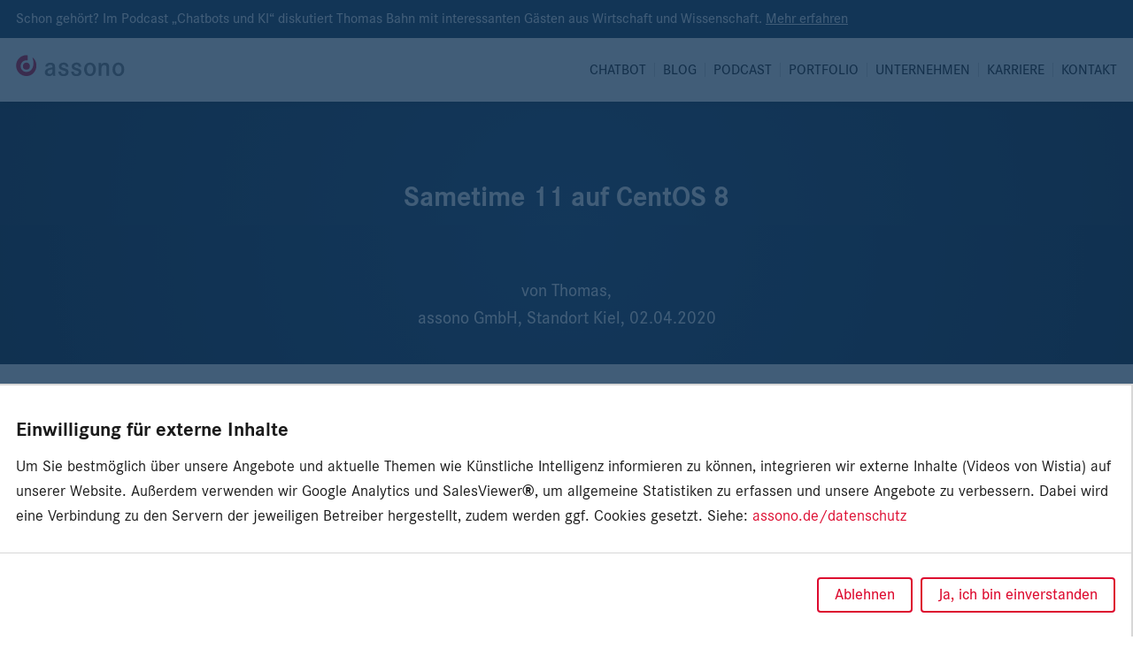

--- FILE ---
content_type: text/html; charset=UTF-8
request_url: https://www.assono.de/blog/sametime-11-auf-centos-8
body_size: 10192
content:

<!DOCTYPE html>
<html lang="de">
<head>
	<meta charset="utf-8">
	<meta name="viewport" content="width=device-width, initial-scale=1.0">

			<title>Sametime 11 auf CentOS 8 &ndash; assonos Blog</title>

									<meta name="description" content="Sametime 11 unter CentOS 8 braucht zwingend eine Extra-Behandlung, damit auch der neue Web-Client und die neue App funktionieren.">
				
																										<link
					rel="alternate" hreflang="de"
					href="https://www.assono.de/blog/sametime-11-auf-centos-8"
				>
																										
				<link rel="canonical" href="https://www.assono.de/blog/sametime-11-auf-centos-8">
	
			<link
		rel="stylesheet"
		href="https://www.assono.de/assets/css/style.css?v=381920"
	>

		<link
		rel="apple-touch-icon"
		sizes="180x180"
		href="https://www.assono.de/assets/favicons/apple-touch-icon.png"
	>
	<link
		rel="icon"
		type="image/png"
		sizes="32x32"
		href="https://www.assono.de/assets/favicons/favicon-32x32.png"
	>
	<link
		rel="icon"
		type="image/png"
		sizes="16x16"
		href="https://www.assono.de/assets/favicons/favicon-16x16.png"
	>
	<link
		rel="manifest"
		href="https://www.assono.de/assets/favicons/site.webmanifest"
	>
	<link
		rel="mask-icon" color="#d4112f"
		href="https://www.assono.de/assets/favicons/safari-pinned-tab.svg"
	>
	<meta
		name="msapplication-config"
		content="https://www.assono.de/assets/favicons/browserconfig.xml"
	>
	<meta name="msapplication-TileColor" content="#d4112f">
	<meta name="theme-color" content="#d4112f">

		<style>				.contact {
			background-image: url('https://www.assono.de/assets/images/overlay.png'),
				url('https://www.assono.de/media/background_images/_backgroundImageXS/Fahne.jpg');
		}
		@media screen and (min-width: 480px) {
			.contact {
				background-image: url('https://www.assono.de/assets/images/overlay.png'),
					url('https://www.assono.de/media/background_images/_backgroundImageS/Fahne.jpg');
			}
		}
		@media screen and (min-width: 768px) {
			.contact {
				background-image: url('https://www.assono.de/assets/images/overlay.png'),
					url('https://www.assono.de/media/background_images/_backgroundImageM/Fahne.jpg');
			}
		}
		@media screen and (min-width: 1024px) {
			.contact {
				background-image: url('https://www.assono.de/assets/images/overlay.png'),
					url('https://www.assono.de/media/background_images/_backgroundImageL/Fahne.jpg');
			}
		}
	</style>

		<script defer data-domain="assono.de" src="https://plausible.io/js/script.js"></script>


<script>
	function gaOptin() {
		window.dataLayer = window.dataLayer || [];
		window.gtag = function() { window.dataLayer.push(arguments); }
		// gtag('consent', 'default', {'ad_storage': 'denied', 'analytics_storage': 'denied'});
		gtag('js', new Date());
		gtag('config', 'G-TBEXLQMRT5', {
			'anonymize_ip': true
		});
		
		var analytics = document.createElement('script');
		analytics.setAttribute('src', 'https://www.googletagmanager.com/gtag/js?id=G-TBEXLQMRT5');
		analytics.setAttribute('async', '');
		document.head.appendChild(analytics);
	}

	function salesViewerOptin() {
		!(function (s, a, l, e, sv, i, ew, er) {try {(a =s[a] || s[l] || function () {throw "no_xhr";}),(sv = i = "https://salesviewer.org"),(ew = function(x){(s = new Image()), (s.src = "https://salesviewer.org/tle.gif?sva=a8Y0p7G2o0W5&u="+encodeURIComponent(window.location)+"&e=" + encodeURIComponent(x))}),(l = s.SV_XHR = function (d) {return ((er = new a()),(er.onerror = function () {if (sv != i) return ew("load_err");
		(sv = "https://www.salesviewer.com/t"), setTimeout(l.bind(null, d), 0);}),(er.onload = function () {(s.execScript || s.eval).call(er, er.responseText);}),er.open("POST", sv, !0),(er.withCredentials = true),er.send(d),er);}),l("h_json=" + 1 * ("JSON" in s && void 0 !== JSON.parse) + "&h_wc=1&h_event=" + 1 * ("addEventListener" in s) + "&sva=" + e);} catch (x) {ew(x)}})(window, "XDomainRequest", "XMLHttpRequest", "a8Y0p7G2o0W5");
	}

	function setCookie(cName, cValue, expDays) {
		var date = new Date();
		date.setTime(date.getTime() + (expDays * 24 * 60 * 60 * 1000));
		var expires = 'expires=' + date.toUTCString();
		document.cookie = cName + '=' + cValue + '; ' + expires + '; Path=/; SameSite=None; Secure';
	}

	function getConsentCookieValue() {
		if (document.cookie.indexOf('consent_external_content=true') > -1) {
			return true;
		} else if (document.cookie.indexOf('consent_external_content=false') > -1) {
			return false;
		} else {
			return null;
		}
	}

	function applyConsent() {
		if (getConsentCookieValue() === true) {
												salesViewerOptin();
					gaOptin();
										if(typeof includeAllWistiaVideos === 'function') {
				includeAllWistiaVideos();
			}
		}
	}

	function updateConsent(value) {
		setCookie('consent_external_content', value === true, (value === true) ? 365 * 3 : 14);
		applyConsent();

		var consentBanner = document.querySelector('.consent');
		if (consentBanner) {
			consentBanner.classList.add('consent--hidden');
		}
	}

	function showConsentBanner() {
		var consentBanner = document.querySelector('.consent');
		if (consentBanner) {
			consentBanner.classList.remove('consent--hidden');
		}
	}

	function checkConsent() {
		if (getConsentCookieValue() === null) {
			showConsentBanner();
			return;
		} else {
			applyConsent();
		}
	}

	window.addEventListener('DOMContentLoaded', checkConsent);
</script>
</head>
<body class="no-js" onload="document.body.classList.remove('no-js')">

	

<div class="topbar">
		<div class="l-container topbar__container">

																
															
					<div class="topbar__news">
				<p>Schon gehört? Im Podcast „Chatbots und KI“ diskutiert Thomas Bahn mit interessanten Gästen aus Wirtschaft und Wissenschaft. <a href="https://www.assono.de/podcast">Mehr erfahren</a></p>
			</div>
		
					</div>
</div>

<div class="navigation">

		<div class="l-container navigation__container">

				<a class="navigation__logo" href="https://www.assono.de/">
			<img src="https://www.assono.de/assets/images/logo.svg" alt="assono">
		</a>

				<button class="navigation__level-1-button" aria-label="Menü öffnen/schließen">
			Menü
		</button>

				<nav>
			<ul class="navigation__level-1">
								<li class="navigation__level-1-item l-hidden@m l-hidden@l l-hidden@xl">
					<span>Allgemein</span>
										<div class="navigation__level-2-container">
						<ul class="navigation__level-2">
														<li class="navigation__level-2-item">
								<a class="link--inverted" href="https://www.assono.de/">Startseite</a>
							</li>
																																																																																																																																																																						<li class="navigation__level-2-item">
										<a class="link--inverted" href="https://www.assono.de/blog?nav=blog">
											Blog
										</a>
									</li>
																																<li class="navigation__level-2-item">
										<a class="link--inverted" href="https://www.assono.de/podcast">
											Podcast
										</a>
									</li>
																																																																																																																																																																																																																																																																																																																																																																																																																																																																																																																	<li class="navigation__level-2-item">
										<a class="link--inverted" href="https://www.assono.de/karriere">
											Karriere
										</a>
									</li>
																																<li class="navigation__level-2-item">
										<a class="link--inverted" href="https://www.assono.de/kontakt">
											Kontakt
										</a>
									</li>
																					</ul>
					</div>
				</li>

								
										<li class="navigation__level-1-item">
																			<span tabindex="0" role="button" class="navigation__level-2-button">
								Chatbot
							</span>
												
																			<div class="navigation__level-2-container">
								<ul class="navigation__level-2">
									
										<li class="navigation__level-2-item">
																										<a class="link--inverted" href="https://www.assono.de/chatbot?nav=chatbot">
								assono KI-Chatbot
																									<span class="l-hidden l-hidden@s">
										<br>Produktinformationen
									</span>
															</a>
						
																	</li>

				
										<li class="navigation__level-2-item">
																										<a class="link--inverted" href="https://www.assono.de/chatbot#branchen">
								Branchenlösungen
																									<span class="l-hidden l-hidden@s">
										<br>Für spezielle Bereiche
									</span>
															</a>
						
																	</li>

				
										<li class="navigation__level-2-item">
																										<a class="link--inverted" href="https://www.assono.de/chatbot/projektablauf">
								Projektablauf
																									<span class="l-hidden l-hidden@s">
										<br>Wie ein Chatbot entsteht
									</span>
															</a>
						
																	</li>

				
										<li class="navigation__level-2-item">
																										<a class="link--inverted" href="https://www.assono.de/voicebot">
								Voicebot
																									<span class="l-hidden l-hidden@s">
										<br>Jetzt auch am Telefon
									</span>
															</a>
						
																	</li>

				
										<li class="navigation__level-2-item">
																										<a class="link--inverted" href="https://www.assono.de/chatbot#preise">
								Preise
																									<span class="l-hidden l-hidden@s">
										<br>Unsere Angebote
									</span>
															</a>
						
																	</li>

				
										<li class="navigation__level-2-item">
																										<a class="link--inverted" href="https://3r83txsnv5h.typeform.com/to/bYKTbKpk">
								Kosten berechnen
																									<span class="l-hidden l-hidden@s">
										<br>Für Ihr Chatbot-Projekt
									</span>
															</a>
						
																	</li>

				
										<li class="navigation__level-2-item">
																										<a class="link--inverted" href="https://www.assono.de/chatbot/demo-termin">
								Termin für Live-Demo
																									<span class="l-hidden l-hidden@s">
										<br>Speziell für Ihre Branche
									</span>
															</a>
						
																	</li>

				
										<li class="navigation__level-2-item">
																										<a class="link--inverted" href="https://www.assono.de/kostenloses-e-book">
								Kostenloses E-Book
																									<span class="l-hidden l-hidden@s">
										<br>Jetzt herunterladen
									</span>
															</a>
						
																	</li>

												</ul>
							</div>
											</li>

				
										<li class="navigation__level-1-item l-hidden l-hidden@s">
																										<a class="link--inverted" href="https://www.assono.de/blog?nav=blog">
								Blog
																							</a>
						
																	</li>

				
										<li class="navigation__level-1-item l-hidden l-hidden@s">
																										<a class="link--inverted" href="https://www.assono.de/podcast">
								Podcast
																							</a>
						
																	</li>

				
										<li class="navigation__level-1-item">
																			<span tabindex="0" role="button" class="navigation__level-2-button">
								Portfolio
							</span>
												
																			<div class="navigation__level-2-container">
								<ul class="navigation__level-2">
									
										<li class="navigation__level-2-item">
																										<a class="link--inverted" href="https://www.assono.de/themen">
								Unsere Themen
																									<span class="l-hidden l-hidden@s">
										<br>Alle anzeigen
									</span>
															</a>
						
																			<div class="navigation__level-3-container">
								<ul class="navigation__level-3">
									
										<li class="navigation__level-3-item">
																										<a class="link--inverted" href="https://www.assono.de/chatbot">
								assono KI-Chatbot
																							</a>
						
																	</li>

				
										<li class="navigation__level-3-item">
																										<a class="link--inverted" href="https://www.assono.de/voicebot">
								assono KI-Voicebot
																							</a>
						
																	</li>

				
										<li class="navigation__level-3-item">
																										<a class="link--inverted" href="https://www.assono.de/unternehmenssuche">
								KI-Unternehmenssuche
																							</a>
						
																	</li>

				
										<li class="navigation__level-3-item">
																										<a class="link--inverted" href="https://www.assono.de/ki-agenten">
								KI-Agenten
																							</a>
						
																	</li>

				
										<li class="navigation__level-3-item">
																										<a class="link--inverted" href="https://www.assono.de/kuenstliche-intelligenz">
								Künstliche Intelligenz
																							</a>
						
																	</li>

				
										<li class="navigation__level-3-item">
																										<a class="link--inverted" href="https://www.assono.de/generative-ki-workshops-und-beratung">
								Generative KI: Workshops
																							</a>
						
																	</li>

				
										<li class="navigation__level-3-item">
																										<a class="link--inverted" href="https://www.assono.de/web-entwicklung">
								Web-Entwicklung
																							</a>
						
																	</li>

				
										<li class="navigation__level-3-item">
																										<a class="link--inverted" href="https://www.assono.de/themen/mobile-computing">
								Apps für Unternehmen
																							</a>
						
																	</li>

												</ul>
							</div>
											</li>

				
										<li class="navigation__level-2-item">
																										<a class="link--inverted" href="https://www.assono.de/taetigkeitsfelder">
								Kompetenzen
																									<span class="l-hidden l-hidden@s">
										<br>Alle anzeigen
									</span>
															</a>
						
																			<div class="navigation__level-3-container">
								<ul class="navigation__level-3">
									
										<li class="navigation__level-3-item">
																										<a class="link--inverted" href="https://www.assono.de/taetigkeitsfelder/beratung?nav=kompetenzen">
								Beratung
																							</a>
						
																	</li>

				
										<li class="navigation__level-3-item">
																										<a class="link--inverted" href="https://www.assono.de/taetigkeitsfelder/entwicklung?nav=kompetenzen">
								Entwicklung
																							</a>
						
																	</li>

				
										<li class="navigation__level-3-item">
																										<a class="link--inverted" href="https://www.assono.de/taetigkeitsfelder/administration?nav=kompetenzen">
								Administration
																							</a>
						
																	</li>

				
										<li class="navigation__level-3-item">
																										<a class="link--inverted" href="https://www.assono.de/referenzen?nav=kompetenzen">
								Referenzen
																							</a>
						
																	</li>

				
										<li class="navigation__level-3-item">
																										<a class="link--inverted" href="https://www.assono.de/schulungen?nav=kompetenzen">
								Trainings
																							</a>
						
																	</li>

				
										<li class="navigation__level-3-item">
																										<a class="link--inverted" href="https://www.assono.de/software-und-lizenzen?nav=kompetenzen">
								Lizenzen
																							</a>
						
																	</li>

												</ul>
							</div>
											</li>

				
										<li class="navigation__level-2-item">
																										<a class="link--inverted" href="https://www.assono.de/produkte">
								Notes und Domino
																									<span class="l-hidden l-hidden@s">
										<br>Alle anzeigen
									</span>
															</a>
						
																			<div class="navigation__level-3-container">
								<ul class="navigation__level-3">
									
										<li class="navigation__level-3-item">
																										<a class="link--inverted" href="https://www.assono.de/produkte/notes-und-domino">
								HCL Notes und Domino
																							</a>
						
																	</li>

				
										<li class="navigation__level-3-item">
																										<a class="link--inverted" href="https://www.assono.de/produkte/hcl-notes-traveler">
								HCL Notes Traveler
																							</a>
						
																	</li>

				
										<li class="navigation__level-3-item">
																										<a class="link--inverted" href="https://www.assono.de/produkte/hcl-connections">
								HCL Connections
																							</a>
						
																	</li>

				
										<li class="navigation__level-3-item">
																										<a class="link--inverted" href="https://www.assono.de/produkte/hcl-sametime">
								HCL Sametime
																							</a>
						
																	</li>

				
										<li class="navigation__level-3-item">
																										<a class="link--inverted" href="https://www.assono.de/passwortsafe-pro">
								assono Passwort-Safe Pro
																							</a>
						
																	</li>

				
										<li class="navigation__level-3-item">
																										<a class="link--inverted" href="https://www.assono.de/vertragsmanagement">
								assono Vertragsmanagement
																							</a>
						
																	</li>

				
										<li class="navigation__level-3-item">
																										<a class="link--inverted" href="https://www.assono.de/vorstandssitzungen">
								assono Vorstandssitzungen
																							</a>
						
																	</li>

				
										<li class="navigation__level-3-item">
																										<a class="link--inverted" href="https://www.assono.de/produkte/notes-und-domino#notesdominoloesungen">
								weitere assono Lösungen
																							</a>
						
																	</li>

												</ul>
							</div>
											</li>

												</ul>
							</div>
											</li>

				
										<li class="navigation__level-1-item">
																			<span tabindex="0" role="button" class="navigation__level-2-button">
								Unternehmen
							</span>
												
																			<div class="navigation__level-2-container">
								<ul class="navigation__level-2">
									
										<li class="navigation__level-2-item">
																										<a class="link--inverted" href="https://www.assono.de/ueber-uns">
								Über uns
																									<span class="l-hidden l-hidden@s">
										<br>Unsere Tätigkeiten
									</span>
															</a>
						
																	</li>

				
										<li class="navigation__level-2-item">
																										<a class="link--inverted" href="https://www.assono.de/ueber-uns#unser-team">
								Geschäftsführung
																									<span class="l-hidden l-hidden@s">
										<br>Unser Team
									</span>
															</a>
						
																	</li>

				
										<li class="navigation__level-2-item">
																										<a class="link--inverted" href="https://www.assono.de/ueber-uns#soziale-verantwortung">
								Verantwortung
																									<span class="l-hidden l-hidden@s">
										<br>Unser Engagement
									</span>
															</a>
						
																	</li>

				
										<li class="navigation__level-2-item">
																										<a class="link--inverted" href="https://www.assono.de/referenzen">
								Referenzen
																									<span class="l-hidden l-hidden@s">
										<br>Unsere Kunden
									</span>
															</a>
						
																	</li>

												</ul>
							</div>
											</li>

				
										<li class="navigation__level-1-item l-hidden l-hidden@s">
																										<a class="link--inverted" href="https://www.assono.de/karriere">
								Karriere
																							</a>
						
																	</li>

				
										<li class="navigation__level-1-item l-hidden l-hidden@s">
																										<a class="link--inverted" href="https://www.assono.de/kontakt">
								Kontakt
																							</a>
						
																	</li>

							</ul>
		</nav>

	</div>

</div>


	<header class="hero-header">
		<div id="header-0" class="hero-header__element hero-header__element--blog">
			<div class="l-container hero-header__container">
								<h1 class="hero-header__heading">
					Sametime 11 auf CentOS 8
				</h1>
								<p class="hero-header__subheading">
					<span class="l-hidden">von</span>
										Thomas,
																<br>assono GmbH, Standort Kiel,
															<time pubdate="2020-04-02">02.04.2020</time>
				</p>
			</div>
		</div>
	</header>
		


	<section class="blog-article">
				
				<div class="l-container blog-article__container">
							
<p>HCL Sametime 11 wird auch auf CentOS 7.4 aufwärts und 8.0 offiziell unterstützt. Das passt, weil wir unsere internen Server gerne unter CentOS betreiben.</p>
<p>Ich habe kürzlich einen niegel-nagel-neuen Server hochgezogen mit CentOS 8.0 (Server mit GUI), Domino 11.0 und eben Sametime 11.0. Im <a href="https://support.hcltechsw.com/csm?id=kb_article&amp;sysparm_article=KB0074599" target="_blank" rel="noreferrer noopener">HCL Sametime 11 Installation and Administration Guide</a> ausführlich und detailliert beschrieben und unten in den Quellen verlinke ich noch ein paar nützliche Blog-Posts zum Thema, u.a. <a href="https://brandlrainer.info/2020/02/19/installing-domino-v11-on-centos-8-1/" target="_blank" rel="noreferrer noopener">Installing Domino V11 on CentOS 8.1</a> von Rainer Brandl (mit einem ausführlichen Kommentar von mir).</p>
<p>Auf dem ersten Blick schien alles gut gelaufen zu sein. Mit dem im Notes-Client eingebetteten Sametime-Client konnte ich chatten und auf über den neuen Web-Client und die neue iOS-App (Beta) konnte ich mich verbinden, die Kontakte finden und Chats starten. Aber leider nicht chatten, weil die Eingabezeile ausgegraut war und im Fenster sich ein Rad drehte und drehte und drehte...<br /></p>
							
	<h2 class="blog-article__heading">
		Fehlersuche
	</h2>
<p>Zunächst habe ich das Logging des Sametime Proxy-Servers hoch gedreht, wie hier von Milan Matejic beschrieben: <a href="https://milanmatejic.wordpress.com/2020/03/23/hcl-sametime-11-st-proxy-server-troubleshooting/" target="_blank" rel="noreferrer noopener">HCL Sametime 11 – ST Proxy Server Troubleshooting</a>. Das klappte und das Protokoll wurde viel länger. Aber leider führte es zu keinen neuen Erkenntnissen.<br /><br />Eine kurze Recherche im HCL Sametime Forum brachte schnell einen (fast) passenden Treffer: <a href="https://support.hcltechsw.com/csm?id=community_question&amp;sys_id=d0280dad1bc74c94c13e748edc4bcb5e" target="_blank" rel="noreferrer noopener">The chat client of the Sametime v11 proxy server is NOT enabled to write</a>.</p>
<p>Auch ich fand nach Aufruf der Seite https://... :8443/chat/conversations im Protokoll des Proxy Servers eine Zeile wie diese:<br /></p>
							
<pre class="blog-article__code language-markdown"><code>com.ibm.collaboration.realtime.stproxy.services.chat.HistoryService.twoWayMessagesResponseFailed reason: 0x8000000d, SID:...</code></pre>
							
<p>Die verlinkte Lösung <a href="https://hclpnpsupport.hcltech.com/kb_view.do?sysparm_article=KB0076004" target="_blank" rel="noreferrer noopener">Installing HCL Sametime version 11 on SUSE Linux 15</a> bezog sich aber auf SUSE Linux. Ich habe es trotzdem ausprobiert, aber ohne Erfolg.</p>
<p>Weiter ging es mit dem HCL Support (vielen Dank für die schnelle Hilfe noch einmal an dieser Stelle).</p>
<p>Der Fehler war bekannt und dokumentiert: <a href="https://support.hcltechsw.com/csm?id=kb_article&amp;sysparm_article=KB0076238" target="_blank" rel="noreferrer noopener">HCL Samtime Community on Linux - Issue starting the chatlogger</a>.</p>
<p>Im Kern geht es darum, dass der Chat-Logger-Service im Sametime Community 
Server keine (verschlüsselte) Verbindung zum MongoDB-Server aufbauen 
kann und damit der für die persistenten Chats notwendige Dienst nicht 
lief.</p>
<p>Wie beschrieben habe ich mit VP_TRACE_ALL=1 das Debugging richtig 
hoch gedreht und fand anschließend auch die erste erwähnte Meldung im 
Protokoll: "libssl.so.10: cannot open shared object file: No such file 
or directory".</p>
<p>Problem passte also schon mal, aber die Lösung kam mir bekannt vor. ;-)</p>
							
<pre class="blog-article__code language-markdown"><code>The solution is to create a symbolic link from the /usr/lib64 directory to our open ssl libraries...

sudo ln -s /opt/hcl/domino/notes/latest/linux/STOpenSSL/libcrypto.so.1.0.0 ./libcrypto.so.10
sudo ln -s /opt/hcl/domino/notes/latest/linux/STOpenSSL/libssl.so.1.0.0 ./libssl.so.10

Starting the server with these links in place will allow the server to start.</code></pre>
							
<p>Ich habe die Anweisungen noch einmal genau gelesen und ausgeführt und diesmal klappte es auch sofort. Nach dem Neustart des Domino-Servers mit dem Sametime Community Server und des Sametime Proxy Servers liefen sowohl der neue Web-Chat als auch der Chat über die Beta-Version der iOS-App.</p>
<p>Ich kann nur raten, warum es beim ersten Mal nicht geklappt hatte: vielleicht befand ich mich im falschen Verzeichnis, so dass die Soft-Links nicht unter <code class="blog-article__inline-code">/usr/lib64</code> lagen?</p>
<p>Sicherer wäre dann folgende Variante für die beiden Kommandos, damit das gar nicht erst passieren kann:</p>
							
<pre class="blog-article__code language-javascript"><code>sudo ln -s /opt/hcl/domino/notes/latest/linux/STOpenSSL/libcrypto.so.1.0.0 ﻿/usr/lib64/libcrypto.so.10
sudo ln -s /opt/hcl/domino/notes/latest/linux/STOpenSSL/libssl.so.1.0.0 ﻿/usr/lib64/libssl.so.10</code></pre>
							
<p>Mal sehen, ob man die Softlinks auch nach Installation der Sametim-Version 11.0.1 brauchen wird? </p>
					</div>

							
		
		<div class="l-container blog-article__container">
																<div class="blog-article__author-card">
											<div class="blog-article__author-photo">
							<img src="https://www.assono.de/media/user_photos/Thomas-Bahn.jpg" alt="Thomas Bahn">
						</div>
										<div class="blog-article__author-description">
						<h2 class="blog-article__author-heading">
							Thomas Bahn, Diplom-Mathematiker, IT-Spezialist &amp; Speaker auf Fachkonferenzen						</h2>
						<p>Thomas Bahn ist Mitgründer und Geschäftsführer der assono GmbH. Seit mehr als 20 Jahren berät er erfolgreich Unternehmen aus ganz Deutschland rund um das Thema Software und Digitalisierung. Insbesondere in den Bereichen HCL Notes und Domino (ehemals IBM) als auch bei aktuellen, unternehmensrelevanten KI-Themen wie Chatbots kennt er die neusten Entwicklungen und weiß, wie diese sich gewinnbringend für Unternehmen einsetzen lassen. Aufgrund seines Expertenwissens ist Thomas Bahn regelmäßiger Sprecher auf nationalen und internationalen Fachkonferenzen.</p>
					</div>
				</div>
			
						
													<div class="blog-article__sources blog-article__sources--list">
					<p>Quellen:</p>
					<ul>
													<li>
								<a target="_blank" href="https://help.hcltechsw.com/sametime/11.0.0/administrator_doc.html">HCL Sametime 11.0 Administrator Documentation</a>
							</li>
													<li>
								<a target="_blank" href="https://support.hcltechsw.com/csm?id=kb_article&amp;sysparm_article=KB0074599">HCL Sametime 11 Installation and Administration Guide</a>
							</li>
													<li>
								<a target="_blank" href="https://brandlrainer.info/2020/02/19/installing-domino-v11-on-centos-8-1/">Installing Domino V11 on CentOS 8.1</a>
							</li>
													<li>
								<a target="_blank" href="https://www.southmainmedia.com/SupportRef.nsf/b49d69a888845c8085256d220011d77b/f97cae24fb7b5274852584e10005a3f9!OpenDocument">HCL Domino 11 on CentOS 7.6/CentOS 7.7 Step-by-Step Swing Upgrade/Installation</a>
							</li>
													<li>
								<a target="_blank" href="https://www.mindwatering.com/SupportRef.nsf/All/8c2e814de98ab6f2852584dd007475da">HCL Sametime 11 on CentOS 7.7 Installation</a>
							</li>
													<li>
								<a target="_blank" href="https://milanmatejic.wordpress.com/2020/03/23/hcl-sametime-11-st-proxy-server-troubleshooting/">HCL Sametime 11 – ST Proxy Server Troubleshooting</a>
							</li>
													<li>
								<a target="_blank" href="https://support.hcltechsw.com/csm?id=community_question&amp;sys_id=d0280dad1bc74c94c13e748edc4bcb5e">The chat client of the Sametime v11 proxy server is NOT enabled to write</a>
							</li>
													<li>
								<a target="_blank" href="https://hclpnpsupport.hcltech.com/kb_view.do?sysparm_article=KB0076004">﻿Installing HCL Sametime version 11 on SUSE Linux 15</a>
							</li>
													<li>
								<a target="_blank" href="https://support.hcltechsw.com/csm?id=kb_article&amp;sysparm_article=KB0076238">HCL Samtime Community on Linux - Issue starting the chatlogger</a>
							</li>
											</ul>
				</div>
			
										<div class="blog-article__categories">
											<a class="category" title="Alle Artikel zum Thema „Fachbeitrag“ anzeigen" href="https://www.assono.de/blog/themen/fachbeitrag">
							Fachbeitrag
						</a>
											<a class="category" title="Alle Artikel zum Thema „HCL Sametime“ anzeigen" href="https://www.assono.de/blog/themen/hcl-sametime">
							HCL Sametime
						</a>
											<a class="category" title="Alle Artikel zum Thema „Linux“ anzeigen" href="https://www.assono.de/blog/themen/linux">
							Linux
						</a>
											<a class="category" title="Alle Artikel zum Thema „Für Entwickler“ anzeigen" href="https://www.assono.de/blog/themen/fuer-entwickler">
							Für Entwickler
						</a>
									</div>
			
																<div class="blog-article__contact">
					<p>Sie haben Fragen zu diesem Artikel? Kontaktieren Sie uns gerne: <a class="link--arrow" href="mailto:blog@assono.de">blog@assono.de</a></p>
				</div>
					</div>
	</section>

		
				
	<div class="l-container call-to-action">

		<span class="call-to-action__heading">Sie haben Interesse an diesem Thema?</span>

					<p>Gerne bieten wir Ihnen eine individuelle Beratung oder einen Workshop an.</p>
		
		<a class="button button--inverted" href="https://www.assono.de/kontakt">
			Kontaktieren Sie uns
		</a>

	</div>

		<section>
		<div class="region region--dimmed">

						
	<header class="l-container region__header">
				<div class="region__anchor" id="1"></div>

				<h1 class="region__heading">Weitere interessante Artikel</h1>
	</header>

			<div class="l-container l-flex blog-archive">
								
										
<div class="l-full l-half@m l-one-third@l blog-card">
	<article class="blog-card__article">

									<a href="https://www.assono.de/blog/sicherheitsluecke-in-inotes-laesst-diebstahl-von-authentication-cookies-zu">
				<img class="blog-card__preview-image" src="https://www.assono.de/media/blog_preview_images/_articlePreviewImage/Sicherheit-3.jpg" alt="Sicherheitslücke in iNotes lässt Diebstahl von authentication cookies zu">
			</a>

						<div class="blog-card__categories">
								
								
																								<a class="blog-card__category category" title="Alle Artikel zum Thema „HCL Domino“ anzeigen" href="https://www.assono.de/blog/themen/hcl-domino">
							HCL Domino
						</a>
											<a class="blog-card__category category" title="Alle Artikel zum Thema „Sicherheit“ anzeigen" href="https://www.assono.de/blog/themen/sicherheit">
							Sicherheit
						</a>
												</div>
		
				<h2 class="blog-card__heading">
			<a class="link--inverted" href="https://www.assono.de/blog/sicherheitsluecke-in-inotes-laesst-diebstahl-von-authentication-cookies-zu">Sicherheitslücke in iNotes lässt Diebstahl von authentication cookies zu</a>
		</h2>

				<p class="blog-card__preview">
			HCL informiert über eine Cross Site Scripting Vulnerability in iNotes (Webmail für HCL Domino).
Diese ermöglicht es offenbar einer…			<a class="link--arrow" tabindex="-1" href="https://www.assono.de/blog/sicherheitsluecke-in-inotes-laesst-diebstahl-von-authentication-cookies-zu">Mehr</a>
		</p>

				<footer class="blog-card__footer">
			<span class="l-hidden">von</span>
			<address>Manuel</address>,
			<time pubdate="2025-12-05">05.12.2025</time>
		</footer>

	</article>
</div>

				
										
<div class="l-full l-half@m l-one-third@l blog-card">
	<article class="blog-card__article">

									<a href="https://www.assono.de/blog/grundsteinlegung-fuer-neues-assono-firmengebaeude-ministerpraesident-daniel-guenther-nahm-an-befuellung-der-zeitkapsel-teil">
				<img class="blog-card__preview-image" src="https://www.assono.de/media/blog_preview_images/_articlePreviewImage/assono-Grundsteinlegung-2.jpg" alt="Grundsteinlegung für neues assono Firmengebäude – Ministerpräsident Daniel Günther nahm an Befüllung der Zeitkapsel teil">
			</a>

						<div class="blog-card__categories">
																												<a class="blog-card__category category" title="Alle Artikel zum Thema „assono“ anzeigen" href="https://www.assono.de/blog/themen/engagement">
						assono
					</a>
				
								
											</div>
		
				<h2 class="blog-card__heading">
			<a class="link--inverted" href="https://www.assono.de/blog/grundsteinlegung-fuer-neues-assono-firmengebaeude-ministerpraesident-daniel-guenther-nahm-an-befuellung-der-zeitkapsel-teil">Grundsteinlegung für neues assono Firmengebäude – Ministerpräsident Daniel Günther nahm an Befüllung der Zeitkapsel teil</a>
		</h2>

				<p class="blog-card__preview">
			Gestern fand in Anwesenheit von Ministerpräsident Daniel Günther die feierliche Grundsteinlegung für das neue assono Firmengebäude statt.			<a class="link--arrow" tabindex="-1" href="https://www.assono.de/blog/grundsteinlegung-fuer-neues-assono-firmengebaeude-ministerpraesident-daniel-guenther-nahm-an-befuellung-der-zeitkapsel-teil">Mehr</a>
		</p>

				<footer class="blog-card__footer">
			<span class="l-hidden">von</span>
			<address>Celina</address>,
			<time pubdate="2024-11-07">07.11.2024</time>
		</footer>

	</article>
</div>

				
										
<div class="l-full l-half@m l-one-third@l blog-card">
	<article class="blog-card__article">

									<a href="https://www.assono.de/blog/dominocamp-2023-chatgpt-in-notes-anwendungen-und-domino-monitoring-u-a-mit-zabbix">
				<img class="blog-card__preview-image" src="https://www.assono.de/media/blog_preview_images/_articlePreviewImage/Software-Entwicklung.jpg" alt="DominoCamp 2023: ChatGPT in Notes-Anwendungen und Domino-Monitoring u.a. mit Zabbix">
			</a>

						<div class="blog-card__categories">
																												<a class="blog-card__category category" title="Alle Artikel zum Thema „EntwicklerCamp“ anzeigen" href="https://www.assono.de/blog/themen/entwicklercamp">
						EntwicklerCamp
					</a>
				
																												<a class="blog-card__category category" title="Alle Artikel zum Thema „AdminCamp“ anzeigen" href="https://www.assono.de/blog/themen/admincamp">
						AdminCamp
					</a>
				
											</div>
		
				<h2 class="blog-card__heading">
			<a class="link--inverted" href="https://www.assono.de/blog/dominocamp-2023-chatgpt-in-notes-anwendungen-und-domino-monitoring-u-a-mit-zabbix">DominoCamp 2023: ChatGPT in Notes-Anwendungen und Domino-Monitoring u.a. mit Zabbix</a>
		</h2>

				<p class="blog-card__preview">
			Meine Vorträge auf dem DominoCamp 2023 (etwas verspätet) zu ChatGPT in Notes und Domino-Monitoring u.a. mit Zabbix			<a class="link--arrow" tabindex="-1" href="https://www.assono.de/blog/dominocamp-2023-chatgpt-in-notes-anwendungen-und-domino-monitoring-u-a-mit-zabbix">Mehr</a>
		</p>

				<footer class="blog-card__footer">
			<span class="l-hidden">von</span>
			<address>Thomas</address>,
			<time pubdate="2024-07-03">03.07.2024</time>
		</footer>

	</article>
</div>

				
										
<div class="l-full l-half@m l-one-third@l blog-card">
	<article class="blog-card__article">

									<a href="https://www.assono.de/blog/chatbot-dialoge-mit-llms-natuerlicher-und-effizienter-gestalten">
				<img class="blog-card__preview-image" src="https://www.assono.de/media/blog_preview_images/_articlePreviewImage/272428/Chatbots-fuer-Unternehmen-einfach-erklaert-YouTube-und-3-weitere-Seiten-Persoenlich-Microsoft-Edge-19.04.2021-09_01_10-2.jpg" alt="Chatbot-Dialoge mithilfe von LLMs natürlicher und effizienter gestalten">
			</a>

						<div class="blog-card__categories">
																												<a class="blog-card__category category" title="Alle Artikel zum Thema „Chatbot“ anzeigen" href="https://www.assono.de/blog/themen/chatbot">
						Chatbot
					</a>
				
								
											</div>
		
				<h2 class="blog-card__heading">
			<a class="link--inverted" href="https://www.assono.de/blog/chatbot-dialoge-mit-llms-natuerlicher-und-effizienter-gestalten">Chatbot-Dialoge mithilfe von LLMs natürlicher und effizienter gestalten</a>
		</h2>

				<p class="blog-card__preview">
			Large Language Models beeindrucken bei der Generierung von Texten.			<a class="link--arrow" tabindex="-1" href="https://www.assono.de/blog/chatbot-dialoge-mit-llms-natuerlicher-und-effizienter-gestalten">Mehr</a>
		</p>

				<footer class="blog-card__footer">
			<span class="l-hidden">von</span>
			<address>Moritz</address>,
			<time pubdate="2024-04-25">25.04.2024</time>
		</footer>

	</article>
</div>

				
										
<div class="l-full l-half@m l-one-third@l blog-card">
	<article class="blog-card__article">

									<a href="https://www.assono.de/blog/chatbots-im-zeitalter-von-large-language-models-so-war-das-assono-ki-forum-2024-in-bad-oeynhausen">
				<img class="blog-card__preview-image" src="https://www.assono.de/media/blog_preview_images/_articlePreviewImage/1024-683-max.jpg" alt="Chatbots im Zeitalter von Large Language Models: So war das assono KI-Forum 2024 in Bad Oeynhausen">
			</a>

						<div class="blog-card__categories">
																												<a class="blog-card__category category" title="Alle Artikel zum Thema „Veranstaltung“ anzeigen" href="https://www.assono.de/blog/themen/veranstaltung">
						Veranstaltung
					</a>
				
								
											</div>
		
				<h2 class="blog-card__heading">
			<a class="link--inverted" href="https://www.assono.de/blog/chatbots-im-zeitalter-von-large-language-models-so-war-das-assono-ki-forum-2024-in-bad-oeynhausen">Chatbots im Zeitalter von Large Language Models: So war das assono KI-Forum 2024 in Bad Oeynhausen</a>
		</h2>

				<p class="blog-card__preview">
			Beim assono KI-Forum konnten sich die Teilnehmenden durch praxisorientierte Vorträge rund um die Themen KI und Chatbots informieren.			<a class="link--arrow" tabindex="-1" href="https://www.assono.de/blog/chatbots-im-zeitalter-von-large-language-models-so-war-das-assono-ki-forum-2024-in-bad-oeynhausen">Mehr</a>
		</p>

				<footer class="blog-card__footer">
			<span class="l-hidden">von</span>
			<address>Celina</address>,
			<time pubdate="2024-02-23">23.02.2024</time>
		</footer>

	</article>
</div>

				
										
<div class="l-full l-half@m l-one-third@l blog-card">
	<article class="blog-card__article">

									<a href="https://www.assono.de/blog/die-10-häufigsten-chatbotfragen-unserer-kunden">
				<img class="blog-card__preview-image" src="https://www.assono.de/media/blog_preview_images/_articlePreviewImage/FAQ.jpg" alt="Chatbot FAQ: Die 10 häufigsten Fragen zum Thema Chatbot">
			</a>

						<div class="blog-card__categories">
																												<a class="blog-card__category category" title="Alle Artikel zum Thema „Chatbot“ anzeigen" href="https://www.assono.de/blog/themen/chatbot">
						Chatbot
					</a>
				
								
											</div>
		
				<h2 class="blog-card__heading">
			<a class="link--inverted" href="https://www.assono.de/blog/die-10-häufigsten-chatbotfragen-unserer-kunden">Chatbot FAQ: Die 10 häufigsten Fragen zum Thema Chatbot</a>
		</h2>

				<p class="blog-card__preview">
			Unsere Kunden haben viele Fragen zum Thema Chatbots. Welche? Das erfahren Sie hier.			<a class="link--arrow" tabindex="-1" href="https://www.assono.de/blog/die-10-häufigsten-chatbotfragen-unserer-kunden">Mehr</a>
		</p>

				<footer class="blog-card__footer">
			<span class="l-hidden">von</span>
			<address>Isabelle</address>,
			<time pubdate="2023-10-26">26.10.2023</time>
		</footer>

	</article>
</div>

							</div>

		</div>
	</section>

	
<section id="kontakt">
	<div class="contact">
		
							<div class="l-container l-flex">
				<div class="l-full l-two-thirds@m l-half@l">
					<h1 class="contact__heading">
						Sie haben Fragen?
					</h1>
					<p>Wenn Sie mehr über unsere Angebote erfahren möchten, können Sie uns jederzeit kontaktieren. Gerne erstellen wir eine individuelle Demo für Sie.</p>
				</div>
			</div>
		
				<div class="l-container l-flex" itemscope itemtype="http://schema.org/Organization">
						<span class="microdata" itemprop="name">assono GmbH</span>
			
						<div class="l-full l-half@s l-one-third@m l-one-fourth@l" itemprop="address" itemscope itemtype="http://schema.org/PostalAddress">
									<p>
						Standort Kiel (Zentrale)<br />
assono GmbH
						<br>
						<span itemprop="streetAddress">
							Dreikronen 12
						</span>
						<br>
						<span itemprop="postalCode">
							24222
						</span>
						<span itemprop="addressLocality">
							Schwentinental
						</span>
					</p>
									<p>
						Standort Hamburg<br />
assono GmbH
						<br>
						<span itemprop="streetAddress">
							Bornkampsweg 58
						</span>
						<br>
						<span itemprop="postalCode">
							22761
						</span>
						<span itemprop="addressLocality">
							Hamburg
						</span>
					</p>
							</div>

						<div class="l-full l-half@s l-one-third@m l-one-fourth@l">
				<p>
					Telefonnummern:
											<br>
													Zentrale:
												<a class="link--inverted" href="tel:++494307900416" itemprop="telephone">+49&nbsp;4307&nbsp;900&nbsp;416</a>
											<br>
													Vertrieb:
												<a class="link--inverted" href="tel:++494307900402" itemprop="telephone">+49&nbsp;4307&nbsp;900&nbsp;402</a>
									</p>
				<p>
					E-Mail-Adressen:
											<br>
												<a class="link--inverted" href="mailto:kontakt@assono.de" itemprop="email">kontakt@assono.de</a>
											<br>
												<a class="link--inverted" href="mailto:bewerbung@assono.de" itemprop="email">bewerbung@assono.de</a>
									</p>
			</div>
		</div>

				

		
	</div>
</section>

<footer class="footer">
		<div class="l-container footer__container">
				<div class="footer__logos">
							<img class="footer__logo" src="https://www.assono.de/media/logos/EU-Foerderung.png" alt="Partner">
					</div>

				<div class="footer__copyright">
						<div class="footer__social">
															<a href="https://www.linkedin.com/company/assono-gmbh" target="_blank">
							<img class="footer__icon" src="https://www.assono.de/media/icons/Logo-Linkedin.svg" alt="LinkedIn">
						</a>
																				<a href="https://www.youtube.com/channel/UCKbGzjjA8r-tkI92azB4wxQ" target="_blank">
							<img class="footer__icon" src="https://www.assono.de/media/icons/Logo-Youtube.svg" alt="YouTube">
						</a>
																				<a href="https://open.spotify.com/show/0050XH1Ks8vmDb0HnzmbLs" target="_blank">
							<img class="footer__icon" src="https://www.assono.de/media/icons/Spotify_Icon_RGB_Black.svg" alt="Spotify">
						</a>
																				<a href="https://podcasts.apple.com/au/podcast/chatbots-und-ki-nutzen-anwendungen-und-erfahrungen/id1584803242" target="_blank">
							<img class="footer__icon" src="https://www.assono.de/media/icons/Apple-Podcasts-Icon-Schwarz.svg" alt="Apple Podcasts">
						</a>
												</div>
			<div>
								<a class="link--inverted" href="https://www.assono.de/">
					&copy; 2026 assono GmbH
				</a>
													| <a class="link--inverted" href="https://www.assono.de/presse">Presse</a>
									| <a class="link--inverted" href="https://www.assono.de/impressum">Impressum</a>
									| <a class="link--inverted" href="https://www.assono.de/datenschutz">Datenschutz</a>
							</div>
			<div>
				<button class="footer__button" onclick="showConsentBanner()">
					Einwilligung für externe Inhalte verwalten
				</button>
			</div>
		</div>
	</div>
</footer>

		
		
<div class="dialog" id="dialog" aria-hidden="true">
	<div class="dialog__background" data-a11y-dialog-hide></div>
	<div class="dialog__content" role="dialog">
				<button class="button button--primary button--contrasting dialog__button" type="button" data-a11y-dialog-hide aria-label="Dialog schließen"></button>
				<img class="dialog__image" src="" alt="">
	</div>
</div>

		
<div class="consent consent--hidden">
    <div class="consent__container">
        <div class="consent__content">
                            <h2 class="consent__heading">
                    Einwilligung für externe Inhalte
                </h2>
                        <p>Um Sie bestmöglich über unsere Angebote und aktuelle Themen wie 
Künstliche Intelligenz informieren zu können, integrieren wir externe 
Inhalte (Videos von Wistia) auf unserer Website. Außerdem verwenden 
wir Google Analytics und SalesViewer<strong>®</strong>, um allgemeine Statistiken zu erfassen und unsere Angebote zu verbessern. Dabei wird 
eine Verbindung zu den Servern der jeweiligen Betreiber hergestellt, zudem werden ggf. Cookies gesetzt. Siehe: <a href="https://www.assono.de/datenschutz">assono.de/datenschutz</a></p>
        </div>
        <div class="consent__actions">
            <div class="consent__buttons">
                <button class="button" onclick="updateConsent(false)">Ablehnen</button>
                <button class="button"  onclick="updateConsent(true)">Ja, ich bin einverstanden</button>
            </div>
        </div>
    </div>
</div>
<script src="https://www.assono.de/assets/js/navigation.js"></script>
<script src="https://www.assono.de/assets/js/prism.min.js"></script>
<script src="https://www.assono.de/assets/js/packages/a11y-dialog.min.js"></script>
<script src="https://www.assono.de/assets/js/dialogs.js"></script>

</body>
</html>


--- FILE ---
content_type: image/svg+xml
request_url: https://www.assono.de/media/icons/Apple-Podcasts-Icon-Schwarz.svg
body_size: 1120
content:
<?xml version="1.0" encoding="UTF-8"?>
<svg xmlns="http://www.w3.org/2000/svg" id="Livello_1" data-name="Livello 1" viewBox="0 0 300 300">
  <defs>
    <style>
      .cls-1 {
        fill-rule: evenodd;
        stroke-width: 0px;
      }
    </style>
  </defs>
  <path class="cls-1" d="M294.1,40c-4.17-9.89-10.77-18.56-19.2-25.2-6.26-4.99-13.43-8.72-21.1-11-9.7-2.8-21.5-3.8-36.3-3.8H82.5c-14.8,0-26.6,1-36.3,3.8-7.66,2.32-14.81,6.05-21.1,11-8.44,6.63-15.04,15.31-19.2,25.2C.1,54.9,0,71.8,0,82.5v135c0,10.7.1,27.6,5.9,42.5,4.17,9.89,10.77,18.56,19.2,25.2,6.26,4.99,13.43,8.72,21.1,11,9.7,2.8,21.5,3.8,36.3,3.8h135c14.8,0,26.7-.9,36.3-3.8,7.66-2.32,14.81-6.05,21.1-11,8.44-6.63,15.04-15.31,19.2-25.2,5.8-14.9,5.9-31.8,5.9-42.5V82.5c0-10.6,0-27.6-5.9-42.5ZM175.2,203.8c-.8,9.2-2.3,21.4-4.2,33.9-.8,5.77-1.97,11.48-3.5,17.1-1.6,5.5-7.8,10.4-17.5,10.4s-15.8-4.8-17.5-10.4c-1.53-5.62-2.7-11.33-3.5-17.1-1.9-12.4-3.4-24.7-4.2-33.9-.8-9.7-1.3-15.7-.5-22.7.3-3.24,1.71-6.28,4-8.6,4.5-4.8,12.4-7.8,21.7-7.8s17.2,3.1,21.7,7.8c2.34,2.28,3.76,5.34,4,8.6.8,7,.4,13-.5,22.7ZM111,180.5c.98.85,1.5,2.11,1.4,3.4-.22,4.03-.18,8.07.1,12.1-.02.8-.69,1.43-1.49,1.41-.25,0-.5-.08-.71-.21-19.6-13.33-31.2-35.6-30.9-59.3.5-37.4,30.5-68.3,67.9-69.7,38.95-1.56,71.79,28.74,73.35,67.69.98,24.36-10.69,47.5-30.85,61.21-.62.45-1.49.31-1.94-.32-.18-.26-.28-.57-.26-.88.2-4.3.3-8.1.1-12,0-1.28.5-2.5,1.4-3.4,23.06-21.57,24.27-57.74,2.71-80.81-21.57-23.06-57.74-24.27-80.81-2.71-23.06,21.57-24.27,57.74-2.71,80.81.87.93,1.77,1.83,2.71,2.71ZM174.6,130.1c0,13.59-11.01,24.6-24.6,24.6s-24.6-11.01-24.6-24.6c0-13.59,11.01-24.6,24.6-24.6,13.58-.01,24.59,10.98,24.6,24.56,0,.01,0,.03,0,.04ZM185.1,238.3c-.7.3-1.51-.03-1.81-.73-.1-.24-.13-.51-.09-.77l1.5-10.8c.09-1.29.91-2.41,2.1-2.9,46.62-20.22,68.02-74.39,47.8-121.01-14.72-33.93-48.32-55.75-85.3-55.39-49.9.4-90.7,41.1-91.2,91.1-.36,36.96,21.42,70.54,55.3,85.3,1.12.58,1.9,1.66,2.1,2.9.4,3.6,1,7.2,1.5,10.8.08.79-.48,1.49-1.27,1.57-.21.02-.43,0-.63-.07-42.73-15.03-71.12-55.61-70.6-100.9.8-57.4,47.8-104,105.2-104.2,58.3-.1,105.8,47.3,106,105.5-.01,44.82-28.32,84.75-70.6,99.6Z"></path>
</svg>
